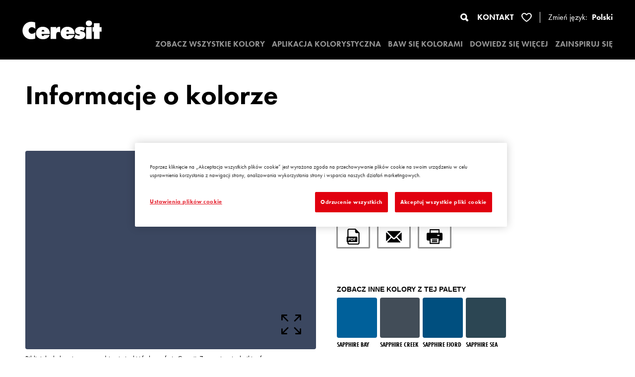

--- FILE ---
content_type: image/svg+xml
request_url: https://www.ceresit-coloursofnature.pl/assets/frontend/img/colour-details/icon-printer.svg
body_size: 1267
content:
<svg xmlns="http://www.w3.org/2000/svg" width="32" height="32" viewBox="0 0 32 32"><g transform="translate(-208 -17)"><g transform="translate(208 17)"><rect width="32" height="32" fill="none"/><g transform="translate(0 -0.333)"><g transform="translate(0 1.333)"><g transform="translate(10.311 23.861)"><g transform="translate(0 0)"><path d="M175.288,399.834h-9.245a1.067,1.067,0,1,0,0,2.133h9.244a1.067,1.067,0,0,0,0-2.133Z" transform="translate(-164.977 -399.834)"/></g></g><g transform="translate(10.311 20.496)"><path d="M175.288,346.006h-9.245a1.067,1.067,0,0,0,0,2.133h9.244a1.067,1.067,0,0,0,0-2.133Z" transform="translate(-164.977 -346.006)"/></g><g transform="translate(0 0)"><path d="M29.511,25.305H26.117V19.132a1.067,1.067,0,0,0-1.067-1.067H6.95a1.067,1.067,0,0,0-1.067,1.067v6.173H2.489A2.492,2.492,0,0,0,0,27.794V38.525a2.492,2.492,0,0,0,2.489,2.489H5.883V46.74A1.067,1.067,0,0,0,6.95,47.807h18.1a1.067,1.067,0,0,0,1.067-1.067V41.014h3.394A2.492,2.492,0,0,0,32,38.525V27.794A2.492,2.492,0,0,0,29.511,25.305ZM8.016,20.2H23.984v5.107H8.016ZM23.984,45.674H8.016V36.947H23.984C23.984,37.211,23.984,45.473,23.984,45.674Zm1.067-14.1H22.335a1.067,1.067,0,1,1,0-2.133h2.715a1.067,1.067,0,1,1,0,2.133Z" transform="translate(0 -18.065)"/></g></g></g></g></g></svg>

--- FILE ---
content_type: image/svg+xml
request_url: https://www.ceresit-coloursofnature.pl/assets/frontend/img/btn-arrow-black.svg
body_size: 390
content:
<svg xmlns="http://www.w3.org/2000/svg" xmlns:xlink="http://www.w3.org/1999/xlink" width="20" height="8.038" viewBox="0 0 20 8.038"><defs><clipPath id="a"><rect width="20" height="8.038" fill="none"/></clipPath></defs><g clip-path="url(#a)"><g transform="translate(0 -11.862)"><path d="M21.767,11.014H7v2.009H21.767v3.014L27,12.019,21.767,8Z" transform="translate(-7 3.862)"/></g></g></svg>

--- FILE ---
content_type: image/svg+xml
request_url: https://www.ceresit-coloursofnature.pl/assets/frontend/img/henkel-logo-white.svg
body_size: 1185
content:
<?xml version="1.0" encoding="UTF-8"?>
<svg id="Layer_1" data-name="Layer 1" xmlns="http://www.w3.org/2000/svg" version="1.1" viewBox="0 0 129 72">
  <defs>
    <style>
      .cls-1 {
        fill: #fff;
        fill-rule: evenodd;
        stroke-width: 0px;
      }
    </style>
  </defs>
  <path class="cls-1" d="M64.6,0C100.2,0,129.1,16.1,129.1,36s-28.9,36-64.6,36S0,55.9,0,36,28.9,0,64.6,0ZM64.6,3.3C30.7,3.3,3.3,18,3.3,36s27.5,32.8,61.3,32.8,61.3-14.7,61.3-32.8S98.4,3.3,64.6,3.3ZM53.2,39.5h-12.7c.2,3.1,1.9,4.6,4.5,4.6s3.3-1.1,3.6-2.2h4.2c-1.1,3.8-4.2,5.5-8,5.5-5.4,0-8.8-3.7-8.8-9.1s3.6-9.1,8.8-9.1,8.7,4.9,8.4,10.2ZM44.8,32.5c-2.6,0-4,1.8-4.2,4h8.2c-.3-2.4-1.3-4-4-4ZM108.3,39.5h-12.7c.1,3.1,1.9,4.6,4.5,4.6s3.3-1.1,3.7-2.2h4.2c-1.1,3.8-4.2,5.5-8,5.5-5.4,0-8.8-3.7-8.8-9.1s3.6-9.1,8.8-9.1,8.7,4.9,8.4,10.2ZM99.8,32.5c-2.6,0-4,1.8-4.2,4h8.3c-.3-2.4-1.3-4-4.1-4ZM13.9,46.9h4.7v-10.2h10.2v10.2h4.7v-23.8h-4.7v9.7h-10.2v-9.7h-4.7v23.8ZM55.8,46.9h4.4v-9.3c0-3.5,1.2-4.9,3.8-4.9s3.2,1.4,3.2,4.2v10h4.4v-10.6c0-4.3-1.3-7.1-6.3-7.1s-4.1.9-5.2,2.9h-.1v-2.4h-4.2v17.2ZM75.5,46.9h4.4v-9.3l6.5,9.3h5.5l-7.2-9.7,6.4-7.5h-5.3l-5.9,7.4v-14h-4.4v23.8ZM110.9,46.9h4.4v-23.8h-4.4v23.8Z"/>
</svg>

--- FILE ---
content_type: image/svg+xml
request_url: https://www.ceresit-coloursofnature.pl/assets/frontend/img/colour-details/icon-info.svg
body_size: 505
content:
<svg xmlns="http://www.w3.org/2000/svg" width="12" height="12" viewBox="0 0 12 12"><g transform="translate(-885.936 -465)"><g transform="translate(885.936 465)" fill="#fff" stroke="#000" stroke-width="1"><circle cx="6" cy="6" r="6" stroke="none"/><circle cx="6" cy="6" r="5.5" fill="none"/></g><path d="M-5.231-13.807v5.138h2.32v-5.138Zm-.145-2.24a1.3,1.3,0,0,0,1.305,1.305,1.3,1.3,0,0,0,1.305-1.305,1.3,1.3,0,0,0-1.305-1.305A1.3,1.3,0,0,0-5.376-16.047Z" transform="translate(895.841 483.983)"/></g></svg>